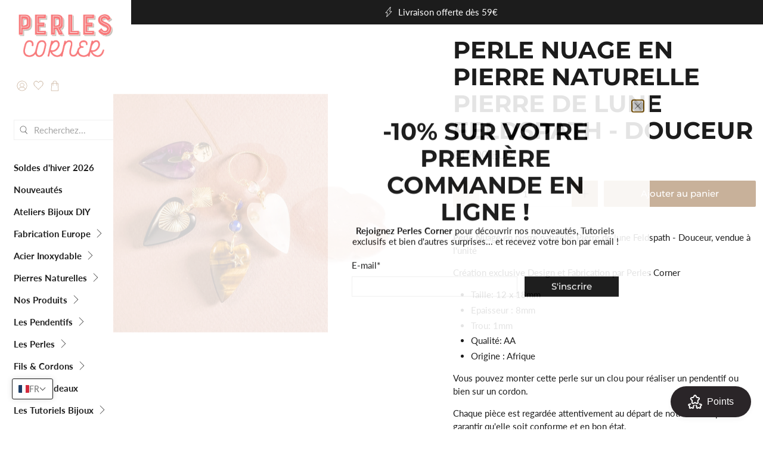

--- FILE ---
content_type: text/javascript; charset=utf-8
request_url: https://www.perlescorner.com/products/perle-nuage-en-pierre-naturelle-pierre-de-lune-feldspath-douceur.js
body_size: 985
content:
{"id":6233334382764,"title":"Perle Nuage en pierre naturelle Pierre de lune Feldspath - Douceur","handle":"perle-nuage-en-pierre-naturelle-pierre-de-lune-feldspath-douceur","description":"\u003cmeta charset=\"utf-8\"\u003e\n\u003cp\u003ePerle Nuage en pierre naturelle Pierre de lune Feldspath - Douceur, vendue à l'unité\u003c\/p\u003e\n\u003cp\u003eCréation exclusive Design et Fabrication par Perles Corner\u003c\/p\u003e\n\u003cul\u003e\n\u003cli\u003e\u003cspan\u003eTaille: 12 x 18mm\u003c\/span\u003e\u003c\/li\u003e\n\u003cli\u003e\u003cspan\u003eEpaisseur : 8mm\u003c\/span\u003e\u003c\/li\u003e\n\u003cli\u003e\u003cspan\u003eTrou: 1mm\u003c\/span\u003e\u003c\/li\u003e\n\u003cli\u003e\u003cspan\u003eQualité: AA\u003c\/span\u003e\u003c\/li\u003e\n\u003cli\u003e\u003cspan\u003eOrigine : Afrique\u003c\/span\u003e\u003c\/li\u003e\n\u003c\/ul\u003e\n\u003cmeta charset=\"utf-8\"\u003e\n\u003cp\u003e\u003cspan\u003eVous pouvez monter cette perle sur un clou pour réaliser un pendentif ou bien sur un cordon.\u003c\/span\u003e\u003c\/p\u003e\n\u003cp\u003eChaque pièce est regardée attentivement au départ de notre atelier pour garantir qu'elle soit conforme et en bon état.\u003c\/p\u003e","published_at":"2021-01-31T17:34:13+01:00","created_at":"2021-01-31T17:32:51+01:00","vendor":"Perles Corner","type":"Cabochons et supports","tags":["AMOUR","boutique de pierre naturelle paris","boutique pierres naturelles paris","gemstone shop paris","INTROPIERRENAT","perles en pierre naturelle paris","pierre naturelle paris","VARIATION"],"price":1900,"price_min":1900,"price_max":1900,"available":true,"price_varies":false,"compare_at_price":null,"compare_at_price_min":0,"compare_at_price_max":0,"compare_at_price_varies":false,"variants":[{"id":37979307049132,"title":"Default","option1":"Default","option2":null,"option3":null,"sku":"MB31-L-3\/A010411","requires_shipping":true,"taxable":true,"featured_image":null,"available":true,"name":"Perle Nuage en pierre naturelle Pierre de lune Feldspath - Douceur","public_title":null,"options":["Default"],"price":1900,"weight":5,"compare_at_price":null,"inventory_quantity":6,"inventory_management":"shopify","inventory_policy":"deny","barcode":"WA010411","requires_selling_plan":false,"selling_plan_allocations":[]}],"images":["\/\/cdn.shopify.com\/s\/files\/1\/0269\/0631\/products\/DSCF1873_534e66d4-46f4-4c35-8d95-cd707e50abc8.jpg?v=1612110989"],"featured_image":"\/\/cdn.shopify.com\/s\/files\/1\/0269\/0631\/products\/DSCF1873_534e66d4-46f4-4c35-8d95-cd707e50abc8.jpg?v=1612110989","options":[{"name":"Title","position":1,"values":["Default"]}],"url":"\/products\/perle-nuage-en-pierre-naturelle-pierre-de-lune-feldspath-douceur","media":[{"alt":"Perle nuage en pierre de lune feldspath rose pâle.","id":15658049765548,"position":1,"preview_image":{"aspect_ratio":1.0,"height":800,"width":800,"src":"https:\/\/cdn.shopify.com\/s\/files\/1\/0269\/0631\/products\/DSCF1873_534e66d4-46f4-4c35-8d95-cd707e50abc8.jpg?v=1612110989"},"aspect_ratio":1.0,"height":800,"media_type":"image","src":"https:\/\/cdn.shopify.com\/s\/files\/1\/0269\/0631\/products\/DSCF1873_534e66d4-46f4-4c35-8d95-cd707e50abc8.jpg?v=1612110989","width":800}],"requires_selling_plan":false,"selling_plan_groups":[]}